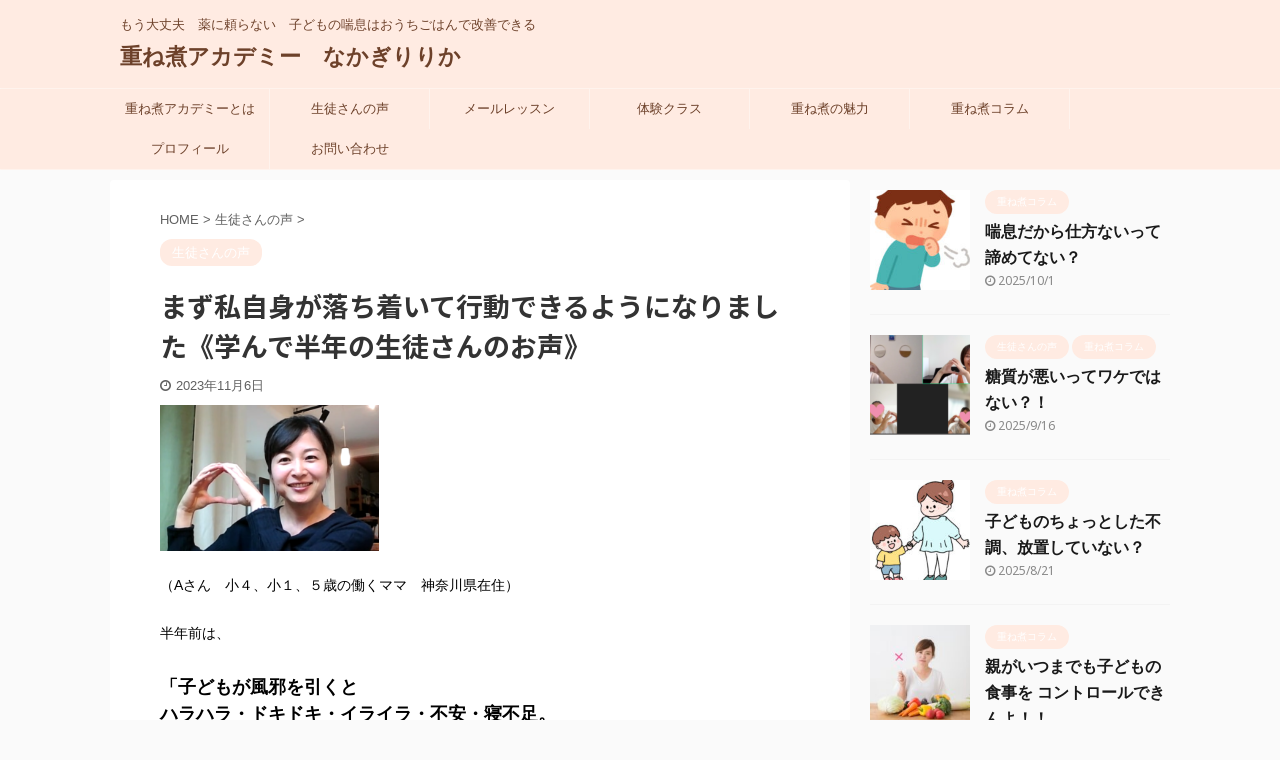

--- FILE ---
content_type: text/html; charset=UTF-8
request_url: https://rika-nakagiri.kasaneni-lab.com/student-voice2/
body_size: 17814
content:

<!DOCTYPE html>
<!--[if lt IE 7]>
<html class="ie6" dir="ltr" lang="ja"
	prefix="og: https://ogp.me/ns#" > <![endif]-->
<!--[if IE 7]>
<html class="i7" dir="ltr" lang="ja"
	prefix="og: https://ogp.me/ns#" > <![endif]-->
<!--[if IE 8]>
<html class="ie" dir="ltr" lang="ja"
	prefix="og: https://ogp.me/ns#" > <![endif]-->
<!--[if gt IE 8]><!-->
<html dir="ltr" lang="ja"
	prefix="og: https://ogp.me/ns#"  class="s-navi-search-overlay ">
	<!--<![endif]-->
	<head prefix="og: http://ogp.me/ns# fb: http://ogp.me/ns/fb# article: http://ogp.me/ns/article#">
		<meta charset="UTF-8" >
		<meta name="viewport" content="width=device-width,initial-scale=1.0,user-scalable=no,viewport-fit=cover">
		<meta name="format-detection" content="telephone=no" >

		
		<link rel="alternate" type="application/rss+xml" title="重ね煮アカデミー　なかぎりりか RSS Feed" href="https://rika-nakagiri.kasaneni-lab.com/feed/" />
		<link rel="pingback" href="https://rika-nakagiri.kasaneni-lab.com/xmlrpc.php" >
		<!--[if lt IE 9]>
		<script src="https://rika-nakagiri.kasaneni-lab.com/wp-content/themes/affinger5/js/html5shiv.js"></script>
		<![endif]-->
				
		<!-- All in One SEO 4.2.4 - aioseo.com -->
		<meta name="description" content="（Aさん 小４、小１、５歳の働くママ 神奈川県在住） 半年前は、 「子どもが風邪を引くと ハラハラ・ドキドキ・" />
		<meta name="robots" content="max-image-preview:large" />
		<link rel="canonical" href="https://rika-nakagiri.kasaneni-lab.com/student-voice2/" />
		<meta name="generator" content="All in One SEO (AIOSEO) 4.2.4 " />

		<!-- Global site tag (gtag.js) - Google Analytics -->
<script async src="https://www.googletagmanager.com/gtag/js?id=UA-238075075-1"></script>
<script>
  window.dataLayer = window.dataLayer || [];
  function gtag(){dataLayer.push(arguments);}
  gtag('js', new Date());

  gtag('config', 'UA-238075075-1');
</script>
		<meta property="og:locale" content="ja_JP" />
		<meta property="og:site_name" content="重ね煮アカデミー　なかぎりりか - もう大丈夫　薬に頼らない　子どもの喘息はおうちごはんで改善できる" />
		<meta property="og:type" content="article" />
		<meta property="og:title" content="まず私自身が落ち着いて行動できるようになりました《学んで半年の生徒さんのお声》 - 重ね煮アカデミー なかぎりりか" />
		<meta property="og:description" content="（Aさん 小４、小１、５歳の働くママ 神奈川県在住） 半年前は、 「子どもが風邪を引くと ハラハラ・ドキドキ・" />
		<meta property="og:url" content="https://rika-nakagiri.kasaneni-lab.com/student-voice2/" />
		<meta property="article:published_time" content="2023-11-06T05:14:06+00:00" />
		<meta property="article:modified_time" content="2023-11-06T05:19:29+00:00" />
		<meta name="twitter:card" content="summary_large_image" />
		<meta name="twitter:title" content="まず私自身が落ち着いて行動できるようになりました《学んで半年の生徒さんのお声》 - 重ね煮アカデミー なかぎりりか" />
		<meta name="twitter:description" content="（Aさん 小４、小１、５歳の働くママ 神奈川県在住） 半年前は、 「子どもが風邪を引くと ハラハラ・ドキドキ・" />
		<script type="application/ld+json" class="aioseo-schema">
			{"@context":"https:\/\/schema.org","@graph":[{"@type":"WebSite","@id":"https:\/\/rika-nakagiri.kasaneni-lab.com\/#website","url":"https:\/\/rika-nakagiri.kasaneni-lab.com\/","name":"\u91cd\u306d\u716e\u30a2\u30ab\u30c7\u30df\u30fc\u3000\u306a\u304b\u304e\u308a\u308a\u304b","description":"\u3082\u3046\u5927\u4e08\u592b\u3000\u85ac\u306b\u983c\u3089\u306a\u3044\u3000\u5b50\u3069\u3082\u306e\u5598\u606f\u306f\u304a\u3046\u3061\u3054\u306f\u3093\u3067\u6539\u5584\u3067\u304d\u308b","inLanguage":"ja","publisher":{"@id":"https:\/\/rika-nakagiri.kasaneni-lab.com\/#organization"}},{"@type":"Organization","@id":"https:\/\/rika-nakagiri.kasaneni-lab.com\/#organization","name":"\u91cd\u306d\u716e\u30a2\u30ab\u30c7\u30df\u30fc\u3000\u306a\u304b\u304e\u308a\u308a\u304b","url":"https:\/\/rika-nakagiri.kasaneni-lab.com\/"},{"@type":"BreadcrumbList","@id":"https:\/\/rika-nakagiri.kasaneni-lab.com\/student-voice2\/#breadcrumblist","itemListElement":[{"@type":"ListItem","@id":"https:\/\/rika-nakagiri.kasaneni-lab.com\/#listItem","position":1,"item":{"@type":"WebPage","@id":"https:\/\/rika-nakagiri.kasaneni-lab.com\/","name":"\u30db\u30fc\u30e0","description":"\u3082\u3046\u5927\u4e08\u592b \u85ac\u306b\u983c\u3089\u306a\u3044 \u5b50\u3069\u3082\u306e\u5598\u606f\u306f\u304a\u3046\u3061\u3054\u306f\u3093\u3067\u6539\u5584\u3067\u304d\u308b","url":"https:\/\/rika-nakagiri.kasaneni-lab.com\/"},"nextItem":"https:\/\/rika-nakagiri.kasaneni-lab.com\/student-voice2\/#listItem"},{"@type":"ListItem","@id":"https:\/\/rika-nakagiri.kasaneni-lab.com\/student-voice2\/#listItem","position":2,"item":{"@type":"WebPage","@id":"https:\/\/rika-nakagiri.kasaneni-lab.com\/student-voice2\/","name":"\u307e\u305a\u79c1\u81ea\u8eab\u304c\u843d\u3061\u7740\u3044\u3066\u884c\u52d5\u3067\u304d\u308b\u3088\u3046\u306b\u306a\u308a\u307e\u3057\u305f\u300a\u5b66\u3093\u3067\u534a\u5e74\u306e\u751f\u5f92\u3055\u3093\u306e\u304a\u58f0\u300b","description":"\uff08A\u3055\u3093 \u5c0f\uff14\u3001\u5c0f\uff11\u3001\uff15\u6b73\u306e\u50cd\u304f\u30de\u30de \u795e\u5948\u5ddd\u770c\u5728\u4f4f\uff09 \u534a\u5e74\u524d\u306f\u3001 \u300c\u5b50\u3069\u3082\u304c\u98a8\u90aa\u3092\u5f15\u304f\u3068 \u30cf\u30e9\u30cf\u30e9\u30fb\u30c9\u30ad\u30c9\u30ad\u30fb","url":"https:\/\/rika-nakagiri.kasaneni-lab.com\/student-voice2\/"},"previousItem":"https:\/\/rika-nakagiri.kasaneni-lab.com\/#listItem"}]},{"@type":"Person","@id":"https:\/\/rika-nakagiri.kasaneni-lab.com\/author\/rikanakagiri\/#author","url":"https:\/\/rika-nakagiri.kasaneni-lab.com\/author\/rikanakagiri\/","name":"rikanakagiri","image":{"@type":"ImageObject","@id":"https:\/\/rika-nakagiri.kasaneni-lab.com\/student-voice2\/#authorImage","url":"https:\/\/secure.gravatar.com\/avatar\/18bebe1970c498592886538bcf917d39?s=96&d=mm&r=g","width":96,"height":96,"caption":"rikanakagiri"}},{"@type":"WebPage","@id":"https:\/\/rika-nakagiri.kasaneni-lab.com\/student-voice2\/#webpage","url":"https:\/\/rika-nakagiri.kasaneni-lab.com\/student-voice2\/","name":"\u307e\u305a\u79c1\u81ea\u8eab\u304c\u843d\u3061\u7740\u3044\u3066\u884c\u52d5\u3067\u304d\u308b\u3088\u3046\u306b\u306a\u308a\u307e\u3057\u305f\u300a\u5b66\u3093\u3067\u534a\u5e74\u306e\u751f\u5f92\u3055\u3093\u306e\u304a\u58f0\u300b - \u91cd\u306d\u716e\u30a2\u30ab\u30c7\u30df\u30fc \u306a\u304b\u304e\u308a\u308a\u304b","description":"\uff08A\u3055\u3093 \u5c0f\uff14\u3001\u5c0f\uff11\u3001\uff15\u6b73\u306e\u50cd\u304f\u30de\u30de \u795e\u5948\u5ddd\u770c\u5728\u4f4f\uff09 \u534a\u5e74\u524d\u306f\u3001 \u300c\u5b50\u3069\u3082\u304c\u98a8\u90aa\u3092\u5f15\u304f\u3068 \u30cf\u30e9\u30cf\u30e9\u30fb\u30c9\u30ad\u30c9\u30ad\u30fb","inLanguage":"ja","isPartOf":{"@id":"https:\/\/rika-nakagiri.kasaneni-lab.com\/#website"},"breadcrumb":{"@id":"https:\/\/rika-nakagiri.kasaneni-lab.com\/student-voice2\/#breadcrumblist"},"author":"https:\/\/rika-nakagiri.kasaneni-lab.com\/author\/rikanakagiri\/#author","creator":"https:\/\/rika-nakagiri.kasaneni-lab.com\/author\/rikanakagiri\/#author","image":{"@type":"ImageObject","@id":"https:\/\/rika-nakagiri.kasaneni-lab.com\/#mainImage","url":"https:\/\/rika-nakagiri.kasaneni-lab.com\/wp-content\/uploads\/2023\/04\/\u30b9\u30af\u30ea\u30fc\u30f3\u30b7\u30e7\u30c3\u30c8-2023-04-26-1210312.png","width":786,"height":523},"primaryImageOfPage":{"@id":"https:\/\/rika-nakagiri.kasaneni-lab.com\/student-voice2\/#mainImage"},"datePublished":"2023-11-06T05:14:06+09:00","dateModified":"2023-11-06T05:19:29+09:00"},{"@type":"BlogPosting","@id":"https:\/\/rika-nakagiri.kasaneni-lab.com\/student-voice2\/#blogposting","name":"\u307e\u305a\u79c1\u81ea\u8eab\u304c\u843d\u3061\u7740\u3044\u3066\u884c\u52d5\u3067\u304d\u308b\u3088\u3046\u306b\u306a\u308a\u307e\u3057\u305f\u300a\u5b66\u3093\u3067\u534a\u5e74\u306e\u751f\u5f92\u3055\u3093\u306e\u304a\u58f0\u300b - \u91cd\u306d\u716e\u30a2\u30ab\u30c7\u30df\u30fc \u306a\u304b\u304e\u308a\u308a\u304b","description":"\uff08A\u3055\u3093 \u5c0f\uff14\u3001\u5c0f\uff11\u3001\uff15\u6b73\u306e\u50cd\u304f\u30de\u30de \u795e\u5948\u5ddd\u770c\u5728\u4f4f\uff09 \u534a\u5e74\u524d\u306f\u3001 \u300c\u5b50\u3069\u3082\u304c\u98a8\u90aa\u3092\u5f15\u304f\u3068 \u30cf\u30e9\u30cf\u30e9\u30fb\u30c9\u30ad\u30c9\u30ad\u30fb","inLanguage":"ja","headline":"\u307e\u305a\u79c1\u81ea\u8eab\u304c\u843d\u3061\u7740\u3044\u3066\u884c\u52d5\u3067\u304d\u308b\u3088\u3046\u306b\u306a\u308a\u307e\u3057\u305f\u300a\u5b66\u3093\u3067\u534a\u5e74\u306e\u751f\u5f92\u3055\u3093\u306e\u304a\u58f0\u300b","author":{"@id":"https:\/\/rika-nakagiri.kasaneni-lab.com\/author\/rikanakagiri\/#author"},"publisher":{"@id":"https:\/\/rika-nakagiri.kasaneni-lab.com\/#organization"},"datePublished":"2023-11-06T05:14:06+09:00","dateModified":"2023-11-06T05:19:29+09:00","articleSection":"\u751f\u5f92\u3055\u3093\u306e\u58f0","mainEntityOfPage":{"@id":"https:\/\/rika-nakagiri.kasaneni-lab.com\/student-voice2\/#webpage"},"isPartOf":{"@id":"https:\/\/rika-nakagiri.kasaneni-lab.com\/student-voice2\/#webpage"},"image":{"@type":"ImageObject","@id":"https:\/\/rika-nakagiri.kasaneni-lab.com\/#articleImage","url":"https:\/\/rika-nakagiri.kasaneni-lab.com\/wp-content\/uploads\/2023\/04\/\u30b9\u30af\u30ea\u30fc\u30f3\u30b7\u30e7\u30c3\u30c8-2023-04-26-1210312.png","width":786,"height":523}}]}
		</script>
		<!-- All in One SEO -->

<title>まず私自身が落ち着いて行動できるようになりました《学んで半年の生徒さんのお声》 - 重ね煮アカデミー なかぎりりか</title>
<link rel='dns-prefetch' href='//ajax.googleapis.com' />
<link rel='dns-prefetch' href='//s.w.org' />
		<!-- This site uses the Google Analytics by MonsterInsights plugin v8.10.0 - Using Analytics tracking - https://www.monsterinsights.com/ -->
							<script
				src="//www.googletagmanager.com/gtag/js?id=G-4RHE72905B"  data-cfasync="false" data-wpfc-render="false" type="text/javascript" async></script>
			<script data-cfasync="false" data-wpfc-render="false" type="text/javascript">
				var mi_version = '8.10.0';
				var mi_track_user = true;
				var mi_no_track_reason = '';
				
								var disableStrs = [
										'ga-disable-G-4RHE72905B',
														];

				/* Function to detect opted out users */
				function __gtagTrackerIsOptedOut() {
					for (var index = 0; index < disableStrs.length; index++) {
						if (document.cookie.indexOf(disableStrs[index] + '=true') > -1) {
							return true;
						}
					}

					return false;
				}

				/* Disable tracking if the opt-out cookie exists. */
				if (__gtagTrackerIsOptedOut()) {
					for (var index = 0; index < disableStrs.length; index++) {
						window[disableStrs[index]] = true;
					}
				}

				/* Opt-out function */
				function __gtagTrackerOptout() {
					for (var index = 0; index < disableStrs.length; index++) {
						document.cookie = disableStrs[index] + '=true; expires=Thu, 31 Dec 2099 23:59:59 UTC; path=/';
						window[disableStrs[index]] = true;
					}
				}

				if ('undefined' === typeof gaOptout) {
					function gaOptout() {
						__gtagTrackerOptout();
					}
				}
								window.dataLayer = window.dataLayer || [];

				window.MonsterInsightsDualTracker = {
					helpers: {},
					trackers: {},
				};
				if (mi_track_user) {
					function __gtagDataLayer() {
						dataLayer.push(arguments);
					}

					function __gtagTracker(type, name, parameters) {
						if (!parameters) {
							parameters = {};
						}

						if (parameters.send_to) {
							__gtagDataLayer.apply(null, arguments);
							return;
						}

						if (type === 'event') {
														parameters.send_to = monsterinsights_frontend.v4_id;
							var hookName = name;
							if (typeof parameters['event_category'] !== 'undefined') {
								hookName = parameters['event_category'] + ':' + name;
							}

							if (typeof MonsterInsightsDualTracker.trackers[hookName] !== 'undefined') {
								MonsterInsightsDualTracker.trackers[hookName](parameters);
							} else {
								__gtagDataLayer('event', name, parameters);
							}
							
													} else {
							__gtagDataLayer.apply(null, arguments);
						}
					}

					__gtagTracker('js', new Date());
					__gtagTracker('set', {
						'developer_id.dZGIzZG': true,
											});
										__gtagTracker('config', 'G-4RHE72905B', {"forceSSL":"true","link_attribution":"true"} );
															window.gtag = __gtagTracker;										(function () {
						/* https://developers.google.com/analytics/devguides/collection/analyticsjs/ */
						/* ga and __gaTracker compatibility shim. */
						var noopfn = function () {
							return null;
						};
						var newtracker = function () {
							return new Tracker();
						};
						var Tracker = function () {
							return null;
						};
						var p = Tracker.prototype;
						p.get = noopfn;
						p.set = noopfn;
						p.send = function () {
							var args = Array.prototype.slice.call(arguments);
							args.unshift('send');
							__gaTracker.apply(null, args);
						};
						var __gaTracker = function () {
							var len = arguments.length;
							if (len === 0) {
								return;
							}
							var f = arguments[len - 1];
							if (typeof f !== 'object' || f === null || typeof f.hitCallback !== 'function') {
								if ('send' === arguments[0]) {
									var hitConverted, hitObject = false, action;
									if ('event' === arguments[1]) {
										if ('undefined' !== typeof arguments[3]) {
											hitObject = {
												'eventAction': arguments[3],
												'eventCategory': arguments[2],
												'eventLabel': arguments[4],
												'value': arguments[5] ? arguments[5] : 1,
											}
										}
									}
									if ('pageview' === arguments[1]) {
										if ('undefined' !== typeof arguments[2]) {
											hitObject = {
												'eventAction': 'page_view',
												'page_path': arguments[2],
											}
										}
									}
									if (typeof arguments[2] === 'object') {
										hitObject = arguments[2];
									}
									if (typeof arguments[5] === 'object') {
										Object.assign(hitObject, arguments[5]);
									}
									if ('undefined' !== typeof arguments[1].hitType) {
										hitObject = arguments[1];
										if ('pageview' === hitObject.hitType) {
											hitObject.eventAction = 'page_view';
										}
									}
									if (hitObject) {
										action = 'timing' === arguments[1].hitType ? 'timing_complete' : hitObject.eventAction;
										hitConverted = mapArgs(hitObject);
										__gtagTracker('event', action, hitConverted);
									}
								}
								return;
							}

							function mapArgs(args) {
								var arg, hit = {};
								var gaMap = {
									'eventCategory': 'event_category',
									'eventAction': 'event_action',
									'eventLabel': 'event_label',
									'eventValue': 'event_value',
									'nonInteraction': 'non_interaction',
									'timingCategory': 'event_category',
									'timingVar': 'name',
									'timingValue': 'value',
									'timingLabel': 'event_label',
									'page': 'page_path',
									'location': 'page_location',
									'title': 'page_title',
								};
								for (arg in args) {
																		if (!(!args.hasOwnProperty(arg) || !gaMap.hasOwnProperty(arg))) {
										hit[gaMap[arg]] = args[arg];
									} else {
										hit[arg] = args[arg];
									}
								}
								return hit;
							}

							try {
								f.hitCallback();
							} catch (ex) {
							}
						};
						__gaTracker.create = newtracker;
						__gaTracker.getByName = newtracker;
						__gaTracker.getAll = function () {
							return [];
						};
						__gaTracker.remove = noopfn;
						__gaTracker.loaded = true;
						window['__gaTracker'] = __gaTracker;
					})();
									} else {
										console.log("");
					(function () {
						function __gtagTracker() {
							return null;
						}

						window['__gtagTracker'] = __gtagTracker;
						window['gtag'] = __gtagTracker;
					})();
									}
			</script>
				<!-- / Google Analytics by MonsterInsights -->
		<script type="text/javascript">
window._wpemojiSettings = {"baseUrl":"https:\/\/s.w.org\/images\/core\/emoji\/13.1.0\/72x72\/","ext":".png","svgUrl":"https:\/\/s.w.org\/images\/core\/emoji\/13.1.0\/svg\/","svgExt":".svg","source":{"concatemoji":"https:\/\/rika-nakagiri.kasaneni-lab.com\/wp-includes\/js\/wp-emoji-release.min.js?ver=5.9.3"}};
/*! This file is auto-generated */
!function(e,a,t){var n,r,o,i=a.createElement("canvas"),p=i.getContext&&i.getContext("2d");function s(e,t){var a=String.fromCharCode;p.clearRect(0,0,i.width,i.height),p.fillText(a.apply(this,e),0,0);e=i.toDataURL();return p.clearRect(0,0,i.width,i.height),p.fillText(a.apply(this,t),0,0),e===i.toDataURL()}function c(e){var t=a.createElement("script");t.src=e,t.defer=t.type="text/javascript",a.getElementsByTagName("head")[0].appendChild(t)}for(o=Array("flag","emoji"),t.supports={everything:!0,everythingExceptFlag:!0},r=0;r<o.length;r++)t.supports[o[r]]=function(e){if(!p||!p.fillText)return!1;switch(p.textBaseline="top",p.font="600 32px Arial",e){case"flag":return s([127987,65039,8205,9895,65039],[127987,65039,8203,9895,65039])?!1:!s([55356,56826,55356,56819],[55356,56826,8203,55356,56819])&&!s([55356,57332,56128,56423,56128,56418,56128,56421,56128,56430,56128,56423,56128,56447],[55356,57332,8203,56128,56423,8203,56128,56418,8203,56128,56421,8203,56128,56430,8203,56128,56423,8203,56128,56447]);case"emoji":return!s([10084,65039,8205,55357,56613],[10084,65039,8203,55357,56613])}return!1}(o[r]),t.supports.everything=t.supports.everything&&t.supports[o[r]],"flag"!==o[r]&&(t.supports.everythingExceptFlag=t.supports.everythingExceptFlag&&t.supports[o[r]]);t.supports.everythingExceptFlag=t.supports.everythingExceptFlag&&!t.supports.flag,t.DOMReady=!1,t.readyCallback=function(){t.DOMReady=!0},t.supports.everything||(n=function(){t.readyCallback()},a.addEventListener?(a.addEventListener("DOMContentLoaded",n,!1),e.addEventListener("load",n,!1)):(e.attachEvent("onload",n),a.attachEvent("onreadystatechange",function(){"complete"===a.readyState&&t.readyCallback()})),(n=t.source||{}).concatemoji?c(n.concatemoji):n.wpemoji&&n.twemoji&&(c(n.twemoji),c(n.wpemoji)))}(window,document,window._wpemojiSettings);
</script>
<style type="text/css">
img.wp-smiley,
img.emoji {
	display: inline !important;
	border: none !important;
	box-shadow: none !important;
	height: 1em !important;
	width: 1em !important;
	margin: 0 0.07em !important;
	vertical-align: -0.1em !important;
	background: none !important;
	padding: 0 !important;
}
</style>
	<link rel='stylesheet' id='wp-block-library-css'  href='https://rika-nakagiri.kasaneni-lab.com/wp-includes/css/dist/block-library/style.min.css?ver=5.9.3' type='text/css' media='all' />
<style id='global-styles-inline-css' type='text/css'>
body{--wp--preset--color--black: #000000;--wp--preset--color--cyan-bluish-gray: #abb8c3;--wp--preset--color--white: #ffffff;--wp--preset--color--pale-pink: #f78da7;--wp--preset--color--vivid-red: #cf2e2e;--wp--preset--color--luminous-vivid-orange: #ff6900;--wp--preset--color--luminous-vivid-amber: #fcb900;--wp--preset--color--light-green-cyan: #7bdcb5;--wp--preset--color--vivid-green-cyan: #00d084;--wp--preset--color--pale-cyan-blue: #8ed1fc;--wp--preset--color--vivid-cyan-blue: #0693e3;--wp--preset--color--vivid-purple: #9b51e0;--wp--preset--color--soft-red: #e6514c;--wp--preset--color--light-grayish-red: #fdebee;--wp--preset--color--vivid-yellow: #ffc107;--wp--preset--color--very-pale-yellow: #fffde7;--wp--preset--color--very-light-gray: #fafafa;--wp--preset--color--very-dark-gray: #313131;--wp--preset--color--original-color-a: #43a047;--wp--preset--color--original-color-b: #795548;--wp--preset--color--original-color-c: #ec407a;--wp--preset--color--original-color-d: #9e9d24;--wp--preset--gradient--vivid-cyan-blue-to-vivid-purple: linear-gradient(135deg,rgba(6,147,227,1) 0%,rgb(155,81,224) 100%);--wp--preset--gradient--light-green-cyan-to-vivid-green-cyan: linear-gradient(135deg,rgb(122,220,180) 0%,rgb(0,208,130) 100%);--wp--preset--gradient--luminous-vivid-amber-to-luminous-vivid-orange: linear-gradient(135deg,rgba(252,185,0,1) 0%,rgba(255,105,0,1) 100%);--wp--preset--gradient--luminous-vivid-orange-to-vivid-red: linear-gradient(135deg,rgba(255,105,0,1) 0%,rgb(207,46,46) 100%);--wp--preset--gradient--very-light-gray-to-cyan-bluish-gray: linear-gradient(135deg,rgb(238,238,238) 0%,rgb(169,184,195) 100%);--wp--preset--gradient--cool-to-warm-spectrum: linear-gradient(135deg,rgb(74,234,220) 0%,rgb(151,120,209) 20%,rgb(207,42,186) 40%,rgb(238,44,130) 60%,rgb(251,105,98) 80%,rgb(254,248,76) 100%);--wp--preset--gradient--blush-light-purple: linear-gradient(135deg,rgb(255,206,236) 0%,rgb(152,150,240) 100%);--wp--preset--gradient--blush-bordeaux: linear-gradient(135deg,rgb(254,205,165) 0%,rgb(254,45,45) 50%,rgb(107,0,62) 100%);--wp--preset--gradient--luminous-dusk: linear-gradient(135deg,rgb(255,203,112) 0%,rgb(199,81,192) 50%,rgb(65,88,208) 100%);--wp--preset--gradient--pale-ocean: linear-gradient(135deg,rgb(255,245,203) 0%,rgb(182,227,212) 50%,rgb(51,167,181) 100%);--wp--preset--gradient--electric-grass: linear-gradient(135deg,rgb(202,248,128) 0%,rgb(113,206,126) 100%);--wp--preset--gradient--midnight: linear-gradient(135deg,rgb(2,3,129) 0%,rgb(40,116,252) 100%);--wp--preset--duotone--dark-grayscale: url('#wp-duotone-dark-grayscale');--wp--preset--duotone--grayscale: url('#wp-duotone-grayscale');--wp--preset--duotone--purple-yellow: url('#wp-duotone-purple-yellow');--wp--preset--duotone--blue-red: url('#wp-duotone-blue-red');--wp--preset--duotone--midnight: url('#wp-duotone-midnight');--wp--preset--duotone--magenta-yellow: url('#wp-duotone-magenta-yellow');--wp--preset--duotone--purple-green: url('#wp-duotone-purple-green');--wp--preset--duotone--blue-orange: url('#wp-duotone-blue-orange');--wp--preset--font-size--small: 13px;--wp--preset--font-size--medium: 20px;--wp--preset--font-size--large: 36px;--wp--preset--font-size--x-large: 42px;}.has-black-color{color: var(--wp--preset--color--black) !important;}.has-cyan-bluish-gray-color{color: var(--wp--preset--color--cyan-bluish-gray) !important;}.has-white-color{color: var(--wp--preset--color--white) !important;}.has-pale-pink-color{color: var(--wp--preset--color--pale-pink) !important;}.has-vivid-red-color{color: var(--wp--preset--color--vivid-red) !important;}.has-luminous-vivid-orange-color{color: var(--wp--preset--color--luminous-vivid-orange) !important;}.has-luminous-vivid-amber-color{color: var(--wp--preset--color--luminous-vivid-amber) !important;}.has-light-green-cyan-color{color: var(--wp--preset--color--light-green-cyan) !important;}.has-vivid-green-cyan-color{color: var(--wp--preset--color--vivid-green-cyan) !important;}.has-pale-cyan-blue-color{color: var(--wp--preset--color--pale-cyan-blue) !important;}.has-vivid-cyan-blue-color{color: var(--wp--preset--color--vivid-cyan-blue) !important;}.has-vivid-purple-color{color: var(--wp--preset--color--vivid-purple) !important;}.has-black-background-color{background-color: var(--wp--preset--color--black) !important;}.has-cyan-bluish-gray-background-color{background-color: var(--wp--preset--color--cyan-bluish-gray) !important;}.has-white-background-color{background-color: var(--wp--preset--color--white) !important;}.has-pale-pink-background-color{background-color: var(--wp--preset--color--pale-pink) !important;}.has-vivid-red-background-color{background-color: var(--wp--preset--color--vivid-red) !important;}.has-luminous-vivid-orange-background-color{background-color: var(--wp--preset--color--luminous-vivid-orange) !important;}.has-luminous-vivid-amber-background-color{background-color: var(--wp--preset--color--luminous-vivid-amber) !important;}.has-light-green-cyan-background-color{background-color: var(--wp--preset--color--light-green-cyan) !important;}.has-vivid-green-cyan-background-color{background-color: var(--wp--preset--color--vivid-green-cyan) !important;}.has-pale-cyan-blue-background-color{background-color: var(--wp--preset--color--pale-cyan-blue) !important;}.has-vivid-cyan-blue-background-color{background-color: var(--wp--preset--color--vivid-cyan-blue) !important;}.has-vivid-purple-background-color{background-color: var(--wp--preset--color--vivid-purple) !important;}.has-black-border-color{border-color: var(--wp--preset--color--black) !important;}.has-cyan-bluish-gray-border-color{border-color: var(--wp--preset--color--cyan-bluish-gray) !important;}.has-white-border-color{border-color: var(--wp--preset--color--white) !important;}.has-pale-pink-border-color{border-color: var(--wp--preset--color--pale-pink) !important;}.has-vivid-red-border-color{border-color: var(--wp--preset--color--vivid-red) !important;}.has-luminous-vivid-orange-border-color{border-color: var(--wp--preset--color--luminous-vivid-orange) !important;}.has-luminous-vivid-amber-border-color{border-color: var(--wp--preset--color--luminous-vivid-amber) !important;}.has-light-green-cyan-border-color{border-color: var(--wp--preset--color--light-green-cyan) !important;}.has-vivid-green-cyan-border-color{border-color: var(--wp--preset--color--vivid-green-cyan) !important;}.has-pale-cyan-blue-border-color{border-color: var(--wp--preset--color--pale-cyan-blue) !important;}.has-vivid-cyan-blue-border-color{border-color: var(--wp--preset--color--vivid-cyan-blue) !important;}.has-vivid-purple-border-color{border-color: var(--wp--preset--color--vivid-purple) !important;}.has-vivid-cyan-blue-to-vivid-purple-gradient-background{background: var(--wp--preset--gradient--vivid-cyan-blue-to-vivid-purple) !important;}.has-light-green-cyan-to-vivid-green-cyan-gradient-background{background: var(--wp--preset--gradient--light-green-cyan-to-vivid-green-cyan) !important;}.has-luminous-vivid-amber-to-luminous-vivid-orange-gradient-background{background: var(--wp--preset--gradient--luminous-vivid-amber-to-luminous-vivid-orange) !important;}.has-luminous-vivid-orange-to-vivid-red-gradient-background{background: var(--wp--preset--gradient--luminous-vivid-orange-to-vivid-red) !important;}.has-very-light-gray-to-cyan-bluish-gray-gradient-background{background: var(--wp--preset--gradient--very-light-gray-to-cyan-bluish-gray) !important;}.has-cool-to-warm-spectrum-gradient-background{background: var(--wp--preset--gradient--cool-to-warm-spectrum) !important;}.has-blush-light-purple-gradient-background{background: var(--wp--preset--gradient--blush-light-purple) !important;}.has-blush-bordeaux-gradient-background{background: var(--wp--preset--gradient--blush-bordeaux) !important;}.has-luminous-dusk-gradient-background{background: var(--wp--preset--gradient--luminous-dusk) !important;}.has-pale-ocean-gradient-background{background: var(--wp--preset--gradient--pale-ocean) !important;}.has-electric-grass-gradient-background{background: var(--wp--preset--gradient--electric-grass) !important;}.has-midnight-gradient-background{background: var(--wp--preset--gradient--midnight) !important;}.has-small-font-size{font-size: var(--wp--preset--font-size--small) !important;}.has-medium-font-size{font-size: var(--wp--preset--font-size--medium) !important;}.has-large-font-size{font-size: var(--wp--preset--font-size--large) !important;}.has-x-large-font-size{font-size: var(--wp--preset--font-size--x-large) !important;}
</style>
<link rel='stylesheet' id='contact-form-7-css'  href='https://rika-nakagiri.kasaneni-lab.com/wp-content/plugins/contact-form-7/includes/css/styles.css?ver=5.5.6' type='text/css' media='all' />
<link rel='stylesheet' id='normalize-css'  href='https://rika-nakagiri.kasaneni-lab.com/wp-content/themes/affinger5/css/normalize.css?ver=1.5.9' type='text/css' media='all' />
<link rel='stylesheet' id='font-awesome-css'  href='https://rika-nakagiri.kasaneni-lab.com/wp-content/themes/affinger5/css/fontawesome/css/font-awesome.min.css?ver=4.7.0' type='text/css' media='all' />
<link rel='stylesheet' id='font-awesome-animation-css'  href='https://rika-nakagiri.kasaneni-lab.com/wp-content/themes/affinger5/css/fontawesome/css/font-awesome-animation.min.css?ver=5.9.3' type='text/css' media='all' />
<link rel='stylesheet' id='st_svg-css'  href='https://rika-nakagiri.kasaneni-lab.com/wp-content/themes/affinger5/st_svg/style.css?ver=5.9.3' type='text/css' media='all' />
<link rel='stylesheet' id='slick-css'  href='https://rika-nakagiri.kasaneni-lab.com/wp-content/themes/affinger5/vendor/slick/slick.css?ver=1.8.0' type='text/css' media='all' />
<link rel='stylesheet' id='slick-theme-css'  href='https://rika-nakagiri.kasaneni-lab.com/wp-content/themes/affinger5/vendor/slick/slick-theme.css?ver=1.8.0' type='text/css' media='all' />
<link rel='stylesheet' id='fonts-googleapis-notosansjp-css'  href='//fonts.googleapis.com/css?family=Noto+Sans+JP%3A400%2C700&#038;display=swap&#038;subset=japanese&#038;ver=5.9.3' type='text/css' media='all' />
<link rel='stylesheet' id='style-css'  href='https://rika-nakagiri.kasaneni-lab.com/wp-content/themes/affinger5/style.css?ver=5.9.3' type='text/css' media='all' />
<link rel='stylesheet' id='child-style-css'  href='https://rika-nakagiri.kasaneni-lab.com/wp-content/themes/affinger5-child/style.css?ver=5.9.3' type='text/css' media='all' />
<link rel='stylesheet' id='single-css'  href='https://rika-nakagiri.kasaneni-lab.com/wp-content/themes/affinger5/st-rankcss.php' type='text/css' media='all' />
<link rel='stylesheet' id='st-themecss-css'  href='https://rika-nakagiri.kasaneni-lab.com/wp-content/themes/affinger5/st-themecss-loader.php?ver=5.9.3' type='text/css' media='all' />
<script type='text/javascript' src='https://rika-nakagiri.kasaneni-lab.com/wp-content/plugins/google-analytics-for-wordpress/assets/js/frontend-gtag.min.js?ver=8.10.0' id='monsterinsights-frontend-script-js'></script>
<script data-cfasync="false" data-wpfc-render="false" type="text/javascript" id='monsterinsights-frontend-script-js-extra'>/* <![CDATA[ */
var monsterinsights_frontend = {"js_events_tracking":"true","download_extensions":"doc,pdf,ppt,zip,xls,docx,pptx,xlsx","inbound_paths":"[{\"path\":\"\\\/go\\\/\",\"label\":\"affiliate\"},{\"path\":\"\\\/recommend\\\/\",\"label\":\"affiliate\"}]","home_url":"https:\/\/rika-nakagiri.kasaneni-lab.com","hash_tracking":"false","ua":"","v4_id":"G-4RHE72905B"};/* ]]> */
</script>
<script type='text/javascript' src='//ajax.googleapis.com/ajax/libs/jquery/1.11.3/jquery.min.js?ver=1.11.3' id='jquery-js'></script>
<link rel="https://api.w.org/" href="https://rika-nakagiri.kasaneni-lab.com/wp-json/" /><link rel="alternate" type="application/json" href="https://rika-nakagiri.kasaneni-lab.com/wp-json/wp/v2/posts/1236" /><link rel='shortlink' href='https://rika-nakagiri.kasaneni-lab.com/?p=1236' />
<link rel="alternate" type="application/json+oembed" href="https://rika-nakagiri.kasaneni-lab.com/wp-json/oembed/1.0/embed?url=https%3A%2F%2Frika-nakagiri.kasaneni-lab.com%2Fstudent-voice2%2F" />
<link rel="alternate" type="text/xml+oembed" href="https://rika-nakagiri.kasaneni-lab.com/wp-json/oembed/1.0/embed?url=https%3A%2F%2Frika-nakagiri.kasaneni-lab.com%2Fstudent-voice2%2F&#038;format=xml" />
	<link rel="preconnect" href="https://fonts.googleapis.com">
	<link rel="preconnect" href="https://fonts.gstatic.com">
	<link href='https://fonts.googleapis.com/css2?display=swap&family=Noto+Sans' rel='stylesheet'><meta name="robots" content="index, follow" />
<meta name="thumbnail" content="https://rika-nakagiri.kasaneni-lab.com/wp-content/uploads/2023/04/スクリーンショット-2023-04-26-1210312.png">
<link rel="canonical" href="https://rika-nakagiri.kasaneni-lab.com/student-voice2/" />
	<style id="egf-frontend-styles" type="text/css">
		p {font-family: 'Noto Sans', sans-serif;font-style: normal;font-weight: 400;} h1 {} h2 {} h3 {} h4 {} h5 {} h6 {} 	</style>
				<script>
		(function (i, s, o, g, r, a, m) {
			i['GoogleAnalyticsObject'] = r;
			i[r] = i[r] || function () {
					(i[r].q = i[r].q || []).push(arguments)
				}, i[r].l = 1 * new Date();
			a = s.createElement(o),
				m = s.getElementsByTagName(o)[0];
			a.async = 1;
			a.src = g;
			m.parentNode.insertBefore(a, m)
		})(window, document, 'script', '//www.google-analytics.com/analytics.js', 'ga');

		ga('create', 'UA-238075075-1', 'auto');
		ga('send', 'pageview');

	</script>
					



<script>
	jQuery(function(){
		jQuery('.st-btn-open').click(function(){
			jQuery(this).next('.st-slidebox').stop(true, true).slideToggle();
			jQuery(this).addClass('st-btn-open-click');
		});
	});
</script>

	<script>
		jQuery(function(){
		jQuery('.post h2 , .h2modoki').wrapInner('<span class="st-dash-design"></span>');
		}) 
	</script>

<script>
	jQuery(function(){
		jQuery("#toc_container:not(:has(ul ul))").addClass("only-toc");
		jQuery(".st-ac-box ul:has(.cat-item)").each(function(){
			jQuery(this).addClass("st-ac-cat");
		});
	});
</script>

<script>
	jQuery(function(){
						jQuery('.st-star').parent('.rankh4').css('padding-bottom','5px'); // スターがある場合のランキング見出し調整
	});
</script>

			</head>
	<body class="post-template-default single single-post postid-1236 single-format-standard not-front-page" >
					<div id="st-ami">
				<div id="wrapper" class="">
				<div id="wrapper-in">
					<header id="">
						<div id="headbox-bg">
							<div id="headbox">

								<nav id="s-navi" class="pcnone" data-st-nav data-st-nav-type="normal">
		<dl class="acordion is-active" data-st-nav-primary>
			<dt class="trigger">
				<p class="acordion_button"><span class="op op-menu"><i class="fa st-svg-menu"></i></span></p>

				
				
							<!-- 追加メニュー -->
							
							<!-- 追加メニュー2 -->
							
							</dt>

			<dd class="acordion_tree">
				<div class="acordion_tree_content">

					

												<div class="menu-%e3%83%a1%e3%82%a4%e3%83%b3%e3%83%a1%e3%83%8b%e3%83%a5%e3%83%bc-container"><ul id="menu-%e3%83%a1%e3%82%a4%e3%83%b3%e3%83%a1%e3%83%8b%e3%83%a5%e3%83%bc" class="menu"><li id="menu-item-37" class="menu-item menu-item-type-post_type menu-item-object-page menu-item-has-children menu-item-37"><a href="https://rika-nakagiri.kasaneni-lab.com/about/"><span class="menu-item-label">重ね煮アカデミーとは</span></a>
<ul class="sub-menu">
	<li id="menu-item-34" class="menu-item menu-item-type-post_type menu-item-object-page menu-item-34"><a href="https://rika-nakagiri.kasaneni-lab.com/yojo/"><span class="menu-item-label">養生科</span></a></li>
	<li id="menu-item-33" class="menu-item menu-item-type-post_type menu-item-object-page menu-item-33"><a href="https://rika-nakagiri.kasaneni-lab.com/kiso/"><span class="menu-item-label">基礎科</span></a></li>
</ul>
</li>
<li id="menu-item-581" class="menu-item menu-item-type-taxonomy menu-item-object-category current-post-ancestor current-menu-parent current-post-parent menu-item-581"><a href="https://rika-nakagiri.kasaneni-lab.com/category/students/"><span class="menu-item-label">生徒さんの声</span></a></li>
<li id="menu-item-1482" class="menu-item menu-item-type-post_type menu-item-object-page menu-item-1482"><a href="https://rika-nakagiri.kasaneni-lab.com/mail-lesson/"><span class="menu-item-label">メールレッスン</span></a></li>
<li id="menu-item-35" class="menu-item menu-item-type-post_type menu-item-object-page menu-item-35"><a href="https://rika-nakagiri.kasaneni-lab.com/taiken/"><span class="menu-item-label">体験クラス</span></a></li>
<li id="menu-item-36" class="menu-item menu-item-type-post_type menu-item-object-page menu-item-36"><a href="https://rika-nakagiri.kasaneni-lab.com/kasaneni-miryoku/"><span class="menu-item-label">重ね煮の魅力</span></a></li>
<li id="menu-item-499" class="menu-item menu-item-type-taxonomy menu-item-object-category menu-item-499"><a href="https://rika-nakagiri.kasaneni-lab.com/category/kasanenicolumn/"><span class="menu-item-label">重ね煮コラム</span></a></li>
<li id="menu-item-32" class="menu-item menu-item-type-post_type menu-item-object-page menu-item-32"><a href="https://rika-nakagiri.kasaneni-lab.com/profile/"><span class="menu-item-label">プロフィール</span></a></li>
<li id="menu-item-29" class="menu-item menu-item-type-post_type menu-item-object-page menu-item-29"><a href="https://rika-nakagiri.kasaneni-lab.com/contact/"><span class="menu-item-label">お問い合わせ</span></a></li>
</ul></div>						<div class="clear"></div>

					
				</div>
			</dd>

					</dl>

					</nav>

								<div id="header-l">
									
									<div id="st-text-logo">
										
            
			
				<!-- キャプション -->
				                
					              		 	 <p class="descr sitenametop">
               		     	もう大丈夫　薬に頼らない　子どもの喘息はおうちごはんで改善できる               			 </p>
					                    
				                
				<!-- ロゴ又はブログ名 -->
				              		  <p class="sitename"><a href="https://rika-nakagiri.kasaneni-lab.com/">
                  		                      		    重ね煮アカデミー　なかぎりりか                   		               		  </a></p>
            					<!-- ロゴ又はブログ名ここまで -->

			    
		
    									</div>
								</div><!-- /#header-l -->

								<div id="header-r" class="smanone">
									
								</div><!-- /#header-r -->
							</div><!-- /#headbox-bg -->
						</div><!-- /#headbox clearfix -->

						
						
						
						
											
<div id="gazou-wide">
			<div id="st-menubox">
			<div id="st-menuwide">
				<nav class="smanone clearfix"><ul id="menu-%e3%83%a1%e3%82%a4%e3%83%b3%e3%83%a1%e3%83%8b%e3%83%a5%e3%83%bc-1" class="menu"><li class="menu-item menu-item-type-post_type menu-item-object-page menu-item-has-children menu-item-37"><a href="https://rika-nakagiri.kasaneni-lab.com/about/">重ね煮アカデミーとは</a>
<ul class="sub-menu">
	<li class="menu-item menu-item-type-post_type menu-item-object-page menu-item-34"><a href="https://rika-nakagiri.kasaneni-lab.com/yojo/">養生科</a></li>
	<li class="menu-item menu-item-type-post_type menu-item-object-page menu-item-33"><a href="https://rika-nakagiri.kasaneni-lab.com/kiso/">基礎科</a></li>
</ul>
</li>
<li class="menu-item menu-item-type-taxonomy menu-item-object-category current-post-ancestor current-menu-parent current-post-parent menu-item-581"><a href="https://rika-nakagiri.kasaneni-lab.com/category/students/">生徒さんの声</a></li>
<li class="menu-item menu-item-type-post_type menu-item-object-page menu-item-1482"><a href="https://rika-nakagiri.kasaneni-lab.com/mail-lesson/">メールレッスン</a></li>
<li class="menu-item menu-item-type-post_type menu-item-object-page menu-item-35"><a href="https://rika-nakagiri.kasaneni-lab.com/taiken/">体験クラス</a></li>
<li class="menu-item menu-item-type-post_type menu-item-object-page menu-item-36"><a href="https://rika-nakagiri.kasaneni-lab.com/kasaneni-miryoku/">重ね煮の魅力</a></li>
<li class="menu-item menu-item-type-taxonomy menu-item-object-category menu-item-499"><a href="https://rika-nakagiri.kasaneni-lab.com/category/kasanenicolumn/">重ね煮コラム</a></li>
<li class="menu-item menu-item-type-post_type menu-item-object-page menu-item-32"><a href="https://rika-nakagiri.kasaneni-lab.com/profile/">プロフィール</a></li>
<li class="menu-item menu-item-type-post_type menu-item-object-page menu-item-29"><a href="https://rika-nakagiri.kasaneni-lab.com/contact/">お問い合わせ</a></li>
</ul></nav>			</div>
		</div>
				</div>
					
					
					</header>

					

					<div id="content-w">

					
					
					
	
			<div id="st-header-post-under-box" class="st-header-post-no-data "
		     style="">
			<div class="st-dark-cover">
							</div>
		</div>
	

<div id="content" class="clearfix">
	<div id="contentInner">
		<main>
			<article>
				<div id="post-1236" class="st-post post-1236 post type-post status-publish format-standard has-post-thumbnail hentry category-students">

					
																
					
					<!--ぱんくず -->
											<div
							id="breadcrumb">
							<ol itemscope itemtype="http://schema.org/BreadcrumbList">
								<li itemprop="itemListElement" itemscope itemtype="http://schema.org/ListItem">
									<a href="https://rika-nakagiri.kasaneni-lab.com" itemprop="item">
										<span itemprop="name">HOME</span>
									</a>
									&gt;
									<meta itemprop="position" content="1"/>
								</li>

								
																	<li itemprop="itemListElement" itemscope itemtype="http://schema.org/ListItem">
										<a href="https://rika-nakagiri.kasaneni-lab.com/category/students/" itemprop="item">
											<span
												itemprop="name">生徒さんの声</span>
										</a>
										&gt;
										<meta itemprop="position" content="2"/>
									</li>
																								</ol>

													</div>
										<!--/ ぱんくず -->

					<!--ループ開始 -->
										
																									<p class="st-catgroup">
								<a href="https://rika-nakagiri.kasaneni-lab.com/category/students/" title="View all posts in 生徒さんの声" rel="category tag"><span class="catname st-catid3">生徒さんの声</span></a>							</p>
						
						<h1 class="entry-title">まず私自身が落ち着いて行動できるようになりました《学んで半年の生徒さんのお声》</h1>

						
	<div class="blogbox ">
		<p><span class="kdate">
							<i class="fa fa-clock-o"></i><time class="updated" datetime="2023-11-06T14:14:06+0900">2023年11月6日</time>
					</span></p>
	</div>
					
					
					<div class="mainbox">
						<div id="nocopy" ><!-- コピー禁止エリアここから -->
							
							
							<div class="entry-content">
								<p dir="auto"><img class="alignnone wp-image-1121" src="https://rika-nakagiri.kasaneni-lab.com/wp-content/uploads/2023/04/スクリーンショット-2023-04-26-1210312-300x200.png" alt="" width="219" height="146" srcset="https://rika-nakagiri.kasaneni-lab.com/wp-content/uploads/2023/04/スクリーンショット-2023-04-26-1210312-300x200.png 300w, https://rika-nakagiri.kasaneni-lab.com/wp-content/uploads/2023/04/スクリーンショット-2023-04-26-1210312-768x511.png 768w, https://rika-nakagiri.kasaneni-lab.com/wp-content/uploads/2023/04/スクリーンショット-2023-04-26-1210312.png 786w" sizes="(max-width: 219px) 100vw, 219px" /></p>
<p dir="auto"><span style="font-size: 90%;">（Aさん　小４、小１、５歳の働くママ　神奈川県在住）</span></p>
<p><span style="font-size: 90%;">半年前は、<br />
</span><br />
<strong><span style="font-size: 120%;">「子どもが風邪を引くと<br />
ハラハラ・ドキドキ・イライラ・不安・寝不足。<br />
そして、勤務変更・調整に<br />
また疲労困憊。」</span></strong></p>
<p>&nbsp;</p>
<p><span style="font-size: 90%;">と言っていた生徒さん。</span></p>
<p><span style="font-size: 90%;">たった半年で</span><br />
<span style="font-size: 90%;">大きく変化されました！</span></p>
<p><span style="font-size: 90%;">嬉しいお声を</span><br />
<span style="font-size: 90%;">紹介させてくださいね＾＾</span></p>
<h4 dir="auto"><span style="font-size: 90%;">①    重ね煮アカデミーで学ぶ前、どんなことで悩んでいましたか？</span></h4>
<div dir="auto">
<p><span style="font-size: 90%;">子供が風邪をひくと咳が悪化、とにかく薬・吸入・ゼリー、<wbr />アイス。</span></p>
<p><span style="font-size: 90%;">私はハラハラ・ドキドキ・イライラ・不安・寝不足。</span><br />
<span style="font-size: 90%;">そして勤務変更・調整にまた疲労困憊。</span></p>
<p><span style="font-size: 90%;">子供の食物アレルギー・<wbr />花粉症もあり</span><br />
<span style="font-size: 90%;">少しでも改善できないかと一人で煩悶していました。</span></p>
</div>
<div dir="auto"></div>
<div dir="auto"></div>
<h4 dir="auto"><span style="font-size: 90%;">②  継続クラスで印象に残っていることは何ですか？</span></h4>
<div dir="auto">
<p><span style="font-size: 90%;">元々日本人の食生活の動向や歯の構造の根拠に重ね煮を食卓に上げ<wbr />ること。</span></p>
<p><span style="font-size: 90%;">中庸と体調のバランスについて、</span><br />
<span style="font-size: 90%;"><wbr />多くの調味料をそろえなくても味がきまる!!!</span></p>
<p><span style="font-size: 90%;">米は玄米が一番体にいいと思っていたが、</span><br />
<span style="font-size: 90%;"><wbr />なじむことを考えると玄米では無かった事。</span></p>
<p><span style="font-size: 90%;">書ききれないほどあります。。。</span></p>
</div>
<div dir="auto"></div>
<div dir="auto"></div>
<h4 dir="auto"><span style="font-size: 90%;">③    継続クラスで学んでどんな変化がありましたか？</span></h4>
<div dir="auto">
<p><span style="font-size: 90%;">ごはんと味噌汁が中心になり、</span><br />
<span style="font-size: 90%;">たまには気分転換でパン、<wbr />パスタもいただきます。</span></p>
<p><span style="font-size: 90%;">冷蔵庫に根菜がいっぱい。<strong>便秘知らず。</strong></span></p>
<p><span style="font-size: 90%;">長男は<strong>花粉症の明らかな改善</strong>が見られ、</span><br />
<span style="font-size: 90%;"><wbr />三男は食物アレルギーはクラス４ありますが、</span></p>
<p><span style="font-size: 90%;"><strong>風邪をひいても熱、咳もしますが</strong></span><br />
<span style="font-size: 90%;"><strong>以前のような強い症状は出ず、</strong></span></p>
<p><span style="font-size: 90%;">まだ風邪の時は不安感は少しありますが、</span><br />
<span style="font-size: 90%;"><strong>まず私自身が落ち着いて</strong></span><br />
<span style="font-size: 90%;"><strong>行動できるようになりました。</strong></span></p>
<p><span style="font-size: 90%;">また夫の<strong>健診脂質値が正常値</strong>へ。<wbr />これにも驚いた。</span></p>
</div>
<div dir="auto"></div>
<h4 dir="auto"><span style="font-size: 90%;"><span style="font-family: 'andale mono', monospace;">④</span>  中桐梨香の印象を教えてください♪</span></h4>
<div dir="auto">
<div dir="auto">
<p><span style="font-size: 90%;">一人一人の生徒を大事にしてくれ、</span><br />
<span style="font-size: 90%;"><wbr />リアルタイムで困ったときにアドバイスをいただけたり</span></p>
<p><span style="font-size: 90%;">子育てして、講義もして・・・パワーあふれる方です。</span></p>
<p><span style="font-size: 90%;"><wbr />どうやって一日をこなしてるのだろう。</span></p>
<p><span style="font-size: 90%;">一緒に悩んでくれて、考えてくれます。</span></p>
</div>
<div dir="auto"></div>
</div>
<h4 dir="auto"><span style="font-size: 90%;">⑤    どのような人にオススメしたいですか？</span></h4>
<div dir="auto">
<p><span style="font-size: 90%;">子供の体調を改善したい、</span><br />
<span style="font-size: 90%;"><wbr />そしてママの気持ちが少しでも楽になりたい人。</span></p>
<p><span style="font-size: 90%;">洋食中心の方。</span><br />
<span style="font-size: 90%;">体調を整えたい方。</span></p>
<p><span style="font-size: 90%;"><strong>一生物だとおもいます。</strong></span></p>
<p>&nbsp;</p>
<p>&nbsp;</p>
<p><span style="font-size: 90%;">Aさん、嬉しいお声を</span><br />
<span style="font-size: 90%;">ありがとうございました＾＾</span></p>
<p><span style="font-size: 90%;">毎日お仕事に３人のお子さんのこ子育てに</span><br />
<span style="font-size: 90%;">とても忙しいAさん。</span></p>
<p><span style="font-size: 90%;">その忙しさを</span><br />
<span style="font-size: 90%;">決して言い訳にされずに</span><br />
<span style="font-size: 90%;">「できること」み目を向けて</span><br />
<span style="font-size: 90%;">積み重ねてきた半年。</span></p>
<p><span style="font-size: 90%;">だからこそ、</span><br />
<span style="font-size: 90%;">こんなに嬉しい変化が</span><br />
<span style="font-size: 90%;">沢山あったのだと思います＾＾</span></p>
<p><span style="font-size: 90%;">Aさんは、さらに半年</span><br />
<span style="font-size: 90%;">継続クラス基礎科での</span><br />
<span style="font-size: 90%;">学びも始められています！</span></p>
<p><span style="font-size: 90%;">台所からお子さんたちを守れるママに＾＾</span></p>
<p><span style="font-size: 90%;">一生モノの食の知恵を</span><br />
<span style="font-size: 90%;">お伝えしていきますね♡</span></p>
<p>&nbsp;</p>
<p>&nbsp;</p>
</div>
							</div>
						</div><!-- コピー禁止エリアここまで -->

												
					<div class="adbox">
				
							        
	
									<div style="padding-top:10px;">
						
		        
	
					</div>
							</div>
			

						
					</div><!-- .mainboxここまで -->

																
					
					
	
	<div class="sns ">
	<ul class="clearfix">
					<!--ツイートボタン-->
			<li class="twitter"> 
			<a rel="nofollow" onclick="window.open('//twitter.com/intent/tweet?url=https%3A%2F%2Frika-nakagiri.kasaneni-lab.com%2Fstudent-voice2%2F&text=%E3%81%BE%E3%81%9A%E7%A7%81%E8%87%AA%E8%BA%AB%E3%81%8C%E8%90%BD%E3%81%A1%E7%9D%80%E3%81%84%E3%81%A6%E8%A1%8C%E5%8B%95%E3%81%A7%E3%81%8D%E3%82%8B%E3%82%88%E3%81%86%E3%81%AB%E3%81%AA%E3%82%8A%E3%81%BE%E3%81%97%E3%81%9F%E3%80%8A%E5%AD%A6%E3%82%93%E3%81%A7%E5%8D%8A%E5%B9%B4%E3%81%AE%E7%94%9F%E5%BE%92%E3%81%95%E3%82%93%E3%81%AE%E3%81%8A%E5%A3%B0%E3%80%8B&tw_p=tweetbutton', '', 'width=500,height=450'); return false;"><i class="fa fa-twitter"></i><span class="snstext " >Twitter</span></a>
			</li>
		
					<!--シェアボタン-->      
			<li class="facebook">
			<a href="//www.facebook.com/sharer.php?src=bm&u=https%3A%2F%2Frika-nakagiri.kasaneni-lab.com%2Fstudent-voice2%2F&t=%E3%81%BE%E3%81%9A%E7%A7%81%E8%87%AA%E8%BA%AB%E3%81%8C%E8%90%BD%E3%81%A1%E7%9D%80%E3%81%84%E3%81%A6%E8%A1%8C%E5%8B%95%E3%81%A7%E3%81%8D%E3%82%8B%E3%82%88%E3%81%86%E3%81%AB%E3%81%AA%E3%82%8A%E3%81%BE%E3%81%97%E3%81%9F%E3%80%8A%E5%AD%A6%E3%82%93%E3%81%A7%E5%8D%8A%E5%B9%B4%E3%81%AE%E7%94%9F%E5%BE%92%E3%81%95%E3%82%93%E3%81%AE%E3%81%8A%E5%A3%B0%E3%80%8B" target="_blank" rel="nofollow noopener"><i class="fa fa-facebook"></i><span class="snstext " >Share</span>
			</a>
			</li>
		
					<!--ポケットボタン-->      
			<li class="pocket">
			<a rel="nofollow" onclick="window.open('//getpocket.com/edit?url=https%3A%2F%2Frika-nakagiri.kasaneni-lab.com%2Fstudent-voice2%2F&title=%E3%81%BE%E3%81%9A%E7%A7%81%E8%87%AA%E8%BA%AB%E3%81%8C%E8%90%BD%E3%81%A1%E7%9D%80%E3%81%84%E3%81%A6%E8%A1%8C%E5%8B%95%E3%81%A7%E3%81%8D%E3%82%8B%E3%82%88%E3%81%86%E3%81%AB%E3%81%AA%E3%82%8A%E3%81%BE%E3%81%97%E3%81%9F%E3%80%8A%E5%AD%A6%E3%82%93%E3%81%A7%E5%8D%8A%E5%B9%B4%E3%81%AE%E7%94%9F%E5%BE%92%E3%81%95%E3%82%93%E3%81%AE%E3%81%8A%E5%A3%B0%E3%80%8B', '', 'width=500,height=350'); return false;"><i class="fa fa-get-pocket"></i><span class="snstext " >Pocket</span></a></li>
		
					<!--はてブボタン-->
			<li class="hatebu">       
				<a href="//b.hatena.ne.jp/entry/https://rika-nakagiri.kasaneni-lab.com/student-voice2/" class="hatena-bookmark-button" data-hatena-bookmark-layout="simple" title="まず私自身が落ち着いて行動できるようになりました《学んで半年の生徒さんのお声》" rel="nofollow"><i class="fa st-svg-hateb"></i><span class="snstext " >Hatena</span>
				</a><script type="text/javascript" src="//b.st-hatena.com/js/bookmark_button.js" charset="utf-8" async="async"></script>

			</li>
		
					<!--LINEボタン-->   
			<li class="line">
			<a href="//line.me/R/msg/text/?%E3%81%BE%E3%81%9A%E7%A7%81%E8%87%AA%E8%BA%AB%E3%81%8C%E8%90%BD%E3%81%A1%E7%9D%80%E3%81%84%E3%81%A6%E8%A1%8C%E5%8B%95%E3%81%A7%E3%81%8D%E3%82%8B%E3%82%88%E3%81%86%E3%81%AB%E3%81%AA%E3%82%8A%E3%81%BE%E3%81%97%E3%81%9F%E3%80%8A%E5%AD%A6%E3%82%93%E3%81%A7%E5%8D%8A%E5%B9%B4%E3%81%AE%E7%94%9F%E5%BE%92%E3%81%95%E3%82%93%E3%81%AE%E3%81%8A%E5%A3%B0%E3%80%8B%0Ahttps%3A%2F%2Frika-nakagiri.kasaneni-lab.com%2Fstudent-voice2%2F" target="_blank" rel="nofollow noopener"><i class="fa fa-comment" aria-hidden="true"></i><span class="snstext" >LINE</span></a>
			</li> 
		
					<!--URLコピーボタン-->
			<li class="share-copy">
			<a href="#" rel="nofollow" data-st-copy-text="まず私自身が落ち着いて行動できるようになりました《学んで半年の生徒さんのお声》 / https://rika-nakagiri.kasaneni-lab.com/student-voice2/"><i class="fa fa-clipboard"></i><span class="snstext" >コピーする</span></a>
			</li>
		
	</ul>

	</div> 

											
											<p class="tagst">
							<i class="fa fa-folder-open-o" aria-hidden="true"></i>-<a href="https://rika-nakagiri.kasaneni-lab.com/category/students/" rel="category tag">生徒さんの声</a><br/>
													</p>
					
					<aside>
						<p class="author" style="display:none;"><a href="https://rika-nakagiri.kasaneni-lab.com/author/rikanakagiri/" title="rikanakagiri" class="vcard author"><span class="fn">author</span></a></p>
																		<!--ループ終了-->

																					<hr class="hrcss" />

<div id="comments">
     	<div id="respond" class="comment-respond">
		<h3 id="reply-title" class="comment-reply-title">comment <small><a rel="nofollow" id="cancel-comment-reply-link" href="/student-voice2/#respond" style="display:none;">コメントをキャンセル</a></small></h3><form action="https://rika-nakagiri.kasaneni-lab.com/wp-comments-post.php" method="post" id="commentform" class="comment-form"><p class="comment-notes"><span id="email-notes">メールアドレスが公開されることはありません。</span> <span class="required-field-message" aria-hidden="true"><span class="required" aria-hidden="true">*</span> が付いている欄は必須項目です</span></p><p class="comment-form-comment"><label for="comment">コメント <span class="required" aria-hidden="true">*</span></label> <textarea id="comment" name="comment" cols="45" rows="8" maxlength="65525" required="required"></textarea></p><p class="comment-form-author"><label for="author">名前 <span class="required" aria-hidden="true">*</span></label> <input id="author" name="author" type="text" value="" size="30" maxlength="245" required="required" /></p>
<p class="comment-form-email"><label for="email">メール <span class="required" aria-hidden="true">*</span></label> <input id="email" name="email" type="text" value="" size="30" maxlength="100" aria-describedby="email-notes" required="required" /></p>
<p class="comment-form-url"><label for="url">サイト</label> <input id="url" name="url" type="text" value="" size="30" maxlength="200" /></p>
<p class="comment-form-cookies-consent"><input id="wp-comment-cookies-consent" name="wp-comment-cookies-consent" type="checkbox" value="yes" /> <label for="wp-comment-cookies-consent">次回のコメントで使用するためブラウザーに自分の名前、メールアドレス、サイトを保存する。</label></p>
<p class="form-submit"><input name="submit" type="submit" id="submit" class="submit" value="送信" /> <input type='hidden' name='comment_post_ID' value='1236' id='comment_post_ID' />
<input type='hidden' name='comment_parent' id='comment_parent' value='0' />
</p></form>	</div><!-- #respond -->
	</div>


<!-- END singer -->
													
						<!--関連記事-->
						
	
	<h4 class="point"><span class="point-in">関連記事</span></h4>

	
<div class="kanren" data-st-load-more-content
     data-st-load-more-id="534f18ef-6a6e-4a7a-b6a3-d379c269c737">
						
			<dl class="clearfix">
				<dt><a href="https://rika-nakagiri.kasaneni-lab.com/%ef%bc%93%e5%9b%9e%e3%81%ae%e5%85%a5%e9%99%a2%e3%82%92%e7%b5%8c%e9%a8%93%e3%81%97%e3%81%9f%e5%96%98%e6%81%af%e3%81%a3%e5%ad%90%e3%80%82%ef%bc%91%e5%b9%b4%e7%99%ba%e4%bd%9c%e3%81%8c%e5%87%ba%e3%81%a6/">
						
															<img width="150" height="150" src="https://rika-nakagiri.kasaneni-lab.com/wp-content/uploads/2025/07/風邪→発作-なくなった！-150x150.png" class="attachment-st_thumb150 size-st_thumb150 wp-post-image" alt="" loading="lazy" srcset="https://rika-nakagiri.kasaneni-lab.com/wp-content/uploads/2025/07/風邪→発作-なくなった！-150x150.png 150w, https://rika-nakagiri.kasaneni-lab.com/wp-content/uploads/2025/07/風邪→発作-なくなった！-100x100.png 100w" sizes="(max-width: 150px) 100vw, 150px" />							
											</a></dt>
				<dd>
					
	
	<p class="st-catgroup itiran-category">
		<a href="https://rika-nakagiri.kasaneni-lab.com/category/students/" title="View all posts in 生徒さんの声" rel="category tag"><span class="catname st-catid3">生徒さんの声</span></a>	</p>

					<h5 class="kanren-t">
						<a href="https://rika-nakagiri.kasaneni-lab.com/%ef%bc%93%e5%9b%9e%e3%81%ae%e5%85%a5%e9%99%a2%e3%82%92%e7%b5%8c%e9%a8%93%e3%81%97%e3%81%9f%e5%96%98%e6%81%af%e3%81%a3%e5%ad%90%e3%80%82%ef%bc%91%e5%b9%b4%e7%99%ba%e4%bd%9c%e3%81%8c%e5%87%ba%e3%81%a6/">３回の入院を経験した喘息っ子。１年発作が出ていない！＜継続クラス生徒さんのお声＞</a>
					</h5>

						<div class="st-excerpt smanone">
		<p>  継続クラス養生科・基礎科で １年学んだ生徒さんから 嬉しいお声が届きました＾＾（Mさん　６歳の男の子のママ　岡山県在住） ①重ね煮アカデミーで学ぶ前、どんなことで悩んでいましたか？ 風邪をひくと咳 ... </p>
	</div>
									</dd>
			</dl>
					
			<dl class="clearfix">
				<dt><a href="https://rika-nakagiri.kasaneni-lab.com/student-dekiru/">
						
															<img width="150" height="150" src="https://rika-nakagiri.kasaneni-lab.com/wp-content/uploads/2022/05/体験クラス２０２２．０４．２７-150x150.png" class="attachment-st_thumb150 size-st_thumb150 wp-post-image" alt="" loading="lazy" srcset="https://rika-nakagiri.kasaneni-lab.com/wp-content/uploads/2022/05/体験クラス２０２２．０４．２７-150x150.png 150w, https://rika-nakagiri.kasaneni-lab.com/wp-content/uploads/2022/05/体験クラス２０２２．０４．２７-100x100.png 100w" sizes="(max-width: 150px) 100vw, 150px" />							
											</a></dt>
				<dd>
					
	
	<p class="st-catgroup itiran-category">
		<a href="https://rika-nakagiri.kasaneni-lab.com/category/students/" title="View all posts in 生徒さんの声" rel="category tag"><span class="catname st-catid3">生徒さんの声</span></a>	</p>

					<h5 class="kanren-t">
						<a href="https://rika-nakagiri.kasaneni-lab.com/student-dekiru/">私にできることはまだまだたくさんある！重ね煮で子どもの喘息を改善したい《重ね煮アカデミー体験クラスの声》</a>
					</h5>

						<div class="st-excerpt smanone">
		<p>お子さんの喘息に悩み、 体験クラスを受講してくださったKさん（２歳、６か月のお子さんのママ） 体験クラスを受けて、重ね煮アカデミーで 重ね煮の入門クラスの養生科のご受講を決められました。 体験クラス前 ... </p>
	</div>
									</dd>
			</dl>
					
			<dl class="clearfix">
				<dt><a href="https://rika-nakagiri.kasaneni-lab.com/%e9%a2%a8%e9%82%aa%e3%82%92%e3%81%b2%e3%81%84%e3%81%a6%e3%82%82%e5%96%98%e6%81%af%e3%81%8c%e5%87%ba%e3%81%aa%e3%81%8f%e3%81%aa%e3%81%a3%e3%81%9f%ef%bc%81%e3%80%8a%e5%ad%a6%e3%82%93%e3%81%a7%e5%8d%8a/">
						
															<img width="150" height="150" src="https://rika-nakagiri.kasaneni-lab.com/wp-content/uploads/2023/04/スクリーンショット-2023-02-22-1205562-150x150.png" class="attachment-st_thumb150 size-st_thumb150 wp-post-image" alt="" loading="lazy" srcset="https://rika-nakagiri.kasaneni-lab.com/wp-content/uploads/2023/04/スクリーンショット-2023-02-22-1205562-150x150.png 150w, https://rika-nakagiri.kasaneni-lab.com/wp-content/uploads/2023/04/スクリーンショット-2023-02-22-1205562-100x100.png 100w" sizes="(max-width: 150px) 100vw, 150px" />							
											</a></dt>
				<dd>
					
	
	<p class="st-catgroup itiran-category">
		<a href="https://rika-nakagiri.kasaneni-lab.com/category/students/" title="View all posts in 生徒さんの声" rel="category tag"><span class="catname st-catid3">生徒さんの声</span></a>	</p>

					<h5 class="kanren-t">
						<a href="https://rika-nakagiri.kasaneni-lab.com/%e9%a2%a8%e9%82%aa%e3%82%92%e3%81%b2%e3%81%84%e3%81%a6%e3%82%82%e5%96%98%e6%81%af%e3%81%8c%e5%87%ba%e3%81%aa%e3%81%8f%e3%81%aa%e3%81%a3%e3%81%9f%ef%bc%81%e3%80%8a%e5%ad%a6%e3%82%93%e3%81%a7%e5%8d%8a/">風邪をひいても喘息が出なくなった！《学んで半年の生徒さんのお声》</a>
					</h5>

						<div class="st-excerpt smanone">
		<p>（Nさん　小１の男の子、年中の女の子の働くママ　千葉県在住） 継続クラスで学んで半年。 お子さんの体調でたくさん悩まれてきたNさん。 毎日のごはんを見直したことで 驚きの変化がたくさん！！ &#038;nbsp ... </p>
	</div>
									</dd>
			</dl>
					
			<dl class="clearfix">
				<dt><a href="https://rika-nakagiri.kasaneni-lab.com/1405-2/">
						
															<img width="150" height="150" src="https://rika-nakagiri.kasaneni-lab.com/wp-content/uploads/2025/07/風邪→発作-なくなった！-4-150x150.png" class="attachment-st_thumb150 size-st_thumb150 wp-post-image" alt="" loading="lazy" srcset="https://rika-nakagiri.kasaneni-lab.com/wp-content/uploads/2025/07/風邪→発作-なくなった！-4-150x150.png 150w, https://rika-nakagiri.kasaneni-lab.com/wp-content/uploads/2025/07/風邪→発作-なくなった！-4-100x100.png 100w" sizes="(max-width: 150px) 100vw, 150px" />							
											</a></dt>
				<dd>
					
	
	<p class="st-catgroup itiran-category">
		<a href="https://rika-nakagiri.kasaneni-lab.com/category/students/" title="View all posts in 生徒さんの声" rel="category tag"><span class="catname st-catid3">生徒さんの声</span></a> <a href="https://rika-nakagiri.kasaneni-lab.com/category/kasanenicolumn/" title="View all posts in 重ね煮コラム" rel="category tag"><span class="catname st-catid4">重ね煮コラム</span></a>	</p>

					<h5 class="kanren-t">
						<a href="https://rika-nakagiri.kasaneni-lab.com/1405-2/">最悪だった夫婦仲が劇的に改善！＜継続クラス生徒さんのお声＞</a>
					</h5>

						<div class="st-excerpt smanone">
		<p>継続クラス養生科・基礎科で １年の学びを卒業された生徒さんから 嬉しいお声が届きました＾＾ （Tさん４歳１歳のお子さんのママ　島根県在住） ①重ね煮アカデミーで学ぶ前、どんなことで悩んでいましたか？  ... </p>
	</div>
									</dd>
			</dl>
					
			<dl class="clearfix">
				<dt><a href="https://rika-nakagiri.kasaneni-lab.com/student-taiken/">
						
															<img width="150" height="150" src="https://rika-nakagiri.kasaneni-lab.com/wp-content/uploads/2022/05/体験クラス写真　2022.04.22-150x150.png" class="attachment-st_thumb150 size-st_thumb150 wp-post-image" alt="" loading="lazy" srcset="https://rika-nakagiri.kasaneni-lab.com/wp-content/uploads/2022/05/体験クラス写真　2022.04.22-150x150.png 150w, https://rika-nakagiri.kasaneni-lab.com/wp-content/uploads/2022/05/体験クラス写真　2022.04.22-100x100.png 100w" sizes="(max-width: 150px) 100vw, 150px" />							
											</a></dt>
				<dd>
					
	
	<p class="st-catgroup itiran-category">
		<a href="https://rika-nakagiri.kasaneni-lab.com/category/students/" title="View all posts in 生徒さんの声" rel="category tag"><span class="catname st-catid3">生徒さんの声</span></a>	</p>

					<h5 class="kanren-t">
						<a href="https://rika-nakagiri.kasaneni-lab.com/student-taiken/">子どもの喘息の悩みを重ね煮でおいしく解決したい！《重ね煮アカデミー体験クラスの声》</a>
					</h5>

						<div class="st-excerpt smanone">
		<p>お子さんの喘息に悩み、 様々な食の学びをしたものの 食事のレパートリーが増えないことに悩まれていた 体験クラスを受講してくださったTさん （小学生、幼稚園、１歳のお子さんのママ） 体験クラスを受けて、 ... </p>
	</div>
									</dd>
			</dl>
					</div>


						<!--ページナビ-->
						<div class="p-navi clearfix">
							<dl>
																									<dt>PREV</dt>
									<dd>
										<a href="https://rika-nakagiri.kasaneni-lab.com/studentvoice/">子どもたちがほとんど発作を起こさなくなった！《継続クラスの生徒さんのお声》</a>
									</dd>
								
																									<dt>NEXT</dt>
									<dd>
										<a href="https://rika-nakagiri.kasaneni-lab.com/voice-2/">長めの旅行も安心して楽しめた！《学んで半年の生徒さんのお声》</a>
									</dd>
															</dl>
						</div>
					</aside>

				</div>
				<!--/post-->
			</article>
		</main>
	</div>
	<!-- /#contentInner -->
	<div id="side">
	<aside>

		
					<div class="kanren ">
										<dl class="clearfix">
				<dt><a href="https://rika-nakagiri.kasaneni-lab.com/%e5%96%98%e6%81%af%e3%81%a0%e3%81%8b%e3%82%89%e4%bb%95%e6%96%b9%e3%81%aa%e3%81%84%e3%81%a3%e3%81%a6%e8%ab%a6%e3%82%81%e3%81%a6%e3%81%aa%e3%81%84%ef%bc%9f/">
													<img width="150" height="150" src="https://rika-nakagiri.kasaneni-lab.com/wp-content/uploads/2022/11/23145534-1-150x150.jpg" class="attachment-st_thumb150 size-st_thumb150 wp-post-image" alt="" loading="lazy" srcset="https://rika-nakagiri.kasaneni-lab.com/wp-content/uploads/2022/11/23145534-1-150x150.jpg 150w, https://rika-nakagiri.kasaneni-lab.com/wp-content/uploads/2022/11/23145534-1-100x100.jpg 100w" sizes="(max-width: 150px) 100vw, 150px" />											</a></dt>
				<dd>
					
	
	<p class="st-catgroup itiran-category">
		<a href="https://rika-nakagiri.kasaneni-lab.com/category/kasanenicolumn/" title="View all posts in 重ね煮コラム" rel="category tag"><span class="catname st-catid4">重ね煮コラム</span></a>	</p>
					<h5 class="kanren-t"><a href="https://rika-nakagiri.kasaneni-lab.com/%e5%96%98%e6%81%af%e3%81%a0%e3%81%8b%e3%82%89%e4%bb%95%e6%96%b9%e3%81%aa%e3%81%84%e3%81%a3%e3%81%a6%e8%ab%a6%e3%82%81%e3%81%a6%e3%81%aa%e3%81%84%ef%bc%9f/">喘息だから仕方ないって諦めてない？</a></h5>
						<div class="blog_info">
		<p>
							<i class="fa fa-clock-o"></i>2025/10/1					</p>
	</div>
														</dd>
			</dl>
								<dl class="clearfix">
				<dt><a href="https://rika-nakagiri.kasaneni-lab.com/%e7%b3%96%e8%b3%aa%e3%81%8c%e6%82%aa%e3%81%84%e3%81%a3%e3%81%a6%e3%83%af%e3%82%b1%e3%81%a7%e3%81%af%e3%81%aa%e3%81%84%ef%bc%9f%ef%bc%81/">
													<img width="150" height="150" src="https://rika-nakagiri.kasaneni-lab.com/wp-content/uploads/2025/09/ピンクとグリーン　水彩　うさぎ　正月　Instagramの投稿-41-150x150.png" class="attachment-st_thumb150 size-st_thumb150 wp-post-image" alt="" loading="lazy" srcset="https://rika-nakagiri.kasaneni-lab.com/wp-content/uploads/2025/09/ピンクとグリーン　水彩　うさぎ　正月　Instagramの投稿-41-150x150.png 150w, https://rika-nakagiri.kasaneni-lab.com/wp-content/uploads/2025/09/ピンクとグリーン　水彩　うさぎ　正月　Instagramの投稿-41-100x100.png 100w" sizes="(max-width: 150px) 100vw, 150px" />											</a></dt>
				<dd>
					
	
	<p class="st-catgroup itiran-category">
		<a href="https://rika-nakagiri.kasaneni-lab.com/category/students/" title="View all posts in 生徒さんの声" rel="category tag"><span class="catname st-catid3">生徒さんの声</span></a> <a href="https://rika-nakagiri.kasaneni-lab.com/category/kasanenicolumn/" title="View all posts in 重ね煮コラム" rel="category tag"><span class="catname st-catid4">重ね煮コラム</span></a>	</p>
					<h5 class="kanren-t"><a href="https://rika-nakagiri.kasaneni-lab.com/%e7%b3%96%e8%b3%aa%e3%81%8c%e6%82%aa%e3%81%84%e3%81%a3%e3%81%a6%e3%83%af%e3%82%b1%e3%81%a7%e3%81%af%e3%81%aa%e3%81%84%ef%bc%9f%ef%bc%81/">糖質が悪いってワケではない？！</a></h5>
						<div class="blog_info">
		<p>
							<i class="fa fa-clock-o"></i>2025/9/16					</p>
	</div>
														</dd>
			</dl>
								<dl class="clearfix">
				<dt><a href="https://rika-nakagiri.kasaneni-lab.com/%e5%ad%90%e3%81%a9%e3%82%82%e3%81%ae%e3%81%a1%e3%82%87%e3%81%a3%e3%81%a8%e3%81%97%e3%81%9f%e4%b8%8d%e8%aa%bf%e3%80%81%e6%94%be%e7%bd%ae%e3%81%97%e3%81%a6%e3%81%84%e3%81%aa%e3%81%84%ef%bc%9f/">
													<img width="150" height="150" src="https://rika-nakagiri.kasaneni-lab.com/wp-content/uploads/2022/11/22843027-150x150.jpg" class="attachment-st_thumb150 size-st_thumb150 wp-post-image" alt="" loading="lazy" srcset="https://rika-nakagiri.kasaneni-lab.com/wp-content/uploads/2022/11/22843027-150x150.jpg 150w, https://rika-nakagiri.kasaneni-lab.com/wp-content/uploads/2022/11/22843027-100x100.jpg 100w" sizes="(max-width: 150px) 100vw, 150px" />											</a></dt>
				<dd>
					
	
	<p class="st-catgroup itiran-category">
		<a href="https://rika-nakagiri.kasaneni-lab.com/category/kasanenicolumn/" title="View all posts in 重ね煮コラム" rel="category tag"><span class="catname st-catid4">重ね煮コラム</span></a>	</p>
					<h5 class="kanren-t"><a href="https://rika-nakagiri.kasaneni-lab.com/%e5%ad%90%e3%81%a9%e3%82%82%e3%81%ae%e3%81%a1%e3%82%87%e3%81%a3%e3%81%a8%e3%81%97%e3%81%9f%e4%b8%8d%e8%aa%bf%e3%80%81%e6%94%be%e7%bd%ae%e3%81%97%e3%81%a6%e3%81%84%e3%81%aa%e3%81%84%ef%bc%9f/">子どものちょっとした不調、放置していない？</a></h5>
						<div class="blog_info">
		<p>
							<i class="fa fa-clock-o"></i>2025/8/21					</p>
	</div>
														</dd>
			</dl>
								<dl class="clearfix">
				<dt><a href="https://rika-nakagiri.kasaneni-lab.com/control/">
													<img width="150" height="150" src="https://rika-nakagiri.kasaneni-lab.com/wp-content/uploads/2022/04/2755576_s-150x150.jpg" class="attachment-st_thumb150 size-st_thumb150 wp-post-image" alt="" loading="lazy" srcset="https://rika-nakagiri.kasaneni-lab.com/wp-content/uploads/2022/04/2755576_s-150x150.jpg 150w, https://rika-nakagiri.kasaneni-lab.com/wp-content/uploads/2022/04/2755576_s-100x100.jpg 100w" sizes="(max-width: 150px) 100vw, 150px" />											</a></dt>
				<dd>
					
	
	<p class="st-catgroup itiran-category">
		<a href="https://rika-nakagiri.kasaneni-lab.com/category/kasanenicolumn/" title="View all posts in 重ね煮コラム" rel="category tag"><span class="catname st-catid4">重ね煮コラム</span></a>	</p>
					<h5 class="kanren-t"><a href="https://rika-nakagiri.kasaneni-lab.com/control/">親がいつまでも子どもの食事を コントロールできんよ！！</a></h5>
						<div class="blog_info">
		<p>
							<i class="fa fa-clock-o"></i>2025/8/19					</p>
	</div>
														</dd>
			</dl>
								<dl class="clearfix">
				<dt><a href="https://rika-nakagiri.kasaneni-lab.com/%ef%bc%92%e3%81%8b%e6%9c%88%e3%81%ab%ef%bc%91%e5%9b%9e%e3%81%a0%e3%81%a3%e3%81%9f%e7%99%ba%e4%bd%9c%e3%80%82%ef%bc%91%e5%b9%b4%e9%96%93%e5%87%ba%e3%81%a6%e3%81%84%e3%81%aa%e3%81%84%ef%bc%81/">
													<img width="150" height="150" src="https://rika-nakagiri.kasaneni-lab.com/wp-content/uploads/2025/07/ピンクとグリーン　水彩　うさぎ　正月　Instagramの投稿-37-150x150.png" class="attachment-st_thumb150 size-st_thumb150 wp-post-image" alt="" loading="lazy" srcset="https://rika-nakagiri.kasaneni-lab.com/wp-content/uploads/2025/07/ピンクとグリーン　水彩　うさぎ　正月　Instagramの投稿-37-150x150.png 150w, https://rika-nakagiri.kasaneni-lab.com/wp-content/uploads/2025/07/ピンクとグリーン　水彩　うさぎ　正月　Instagramの投稿-37-100x100.png 100w" sizes="(max-width: 150px) 100vw, 150px" />											</a></dt>
				<dd>
					
	
	<p class="st-catgroup itiran-category">
		<a href="https://rika-nakagiri.kasaneni-lab.com/category/students/" title="View all posts in 生徒さんの声" rel="category tag"><span class="catname st-catid3">生徒さんの声</span></a> <a href="https://rika-nakagiri.kasaneni-lab.com/category/kasanenicolumn/" title="View all posts in 重ね煮コラム" rel="category tag"><span class="catname st-catid4">重ね煮コラム</span></a>	</p>
					<h5 class="kanren-t"><a href="https://rika-nakagiri.kasaneni-lab.com/%ef%bc%92%e3%81%8b%e6%9c%88%e3%81%ab%ef%bc%91%e5%9b%9e%e3%81%a0%e3%81%a3%e3%81%9f%e7%99%ba%e4%bd%9c%e3%80%82%ef%bc%91%e5%b9%b4%e9%96%93%e5%87%ba%e3%81%a6%e3%81%84%e3%81%aa%e3%81%84%ef%bc%81/">２か月に１回だった発作。１年間出ていない！</a></h5>
						<div class="blog_info">
		<p>
							<i class="fa fa-clock-o"></i>2025/7/10					</p>
	</div>
														</dd>
			</dl>
					</div>
		
		
		<div id="scrollad">
						<!--ここにgoogleアドセンスコードを貼ると規約違反になるので注意して下さい-->
			
		</div>
	</aside>
</div>
<!-- /#side -->
</div>
<!--/#content -->
</div><!-- /contentw -->
<footer>
	<div id="footer">
		<div id="footer-in">
			<div class="footermenubox clearfix "><ul id="menu-%e3%83%a1%e3%82%a4%e3%83%b3%e3%83%a1%e3%83%8b%e3%83%a5%e3%83%bc-2" class="footermenust"><li class="menu-item menu-item-type-post_type menu-item-object-page menu-item-has-children menu-item-37"><a href="https://rika-nakagiri.kasaneni-lab.com/about/">重ね煮アカデミーとは</a></li>
<li class="menu-item menu-item-type-taxonomy menu-item-object-category current-post-ancestor current-menu-parent current-post-parent menu-item-581"><a href="https://rika-nakagiri.kasaneni-lab.com/category/students/">生徒さんの声</a></li>
<li class="menu-item menu-item-type-post_type menu-item-object-page menu-item-1482"><a href="https://rika-nakagiri.kasaneni-lab.com/mail-lesson/">メールレッスン</a></li>
<li class="menu-item menu-item-type-post_type menu-item-object-page menu-item-35"><a href="https://rika-nakagiri.kasaneni-lab.com/taiken/">体験クラス</a></li>
<li class="menu-item menu-item-type-post_type menu-item-object-page menu-item-36"><a href="https://rika-nakagiri.kasaneni-lab.com/kasaneni-miryoku/">重ね煮の魅力</a></li>
<li class="menu-item menu-item-type-taxonomy menu-item-object-category menu-item-499"><a href="https://rika-nakagiri.kasaneni-lab.com/category/kasanenicolumn/">重ね煮コラム</a></li>
<li class="menu-item menu-item-type-post_type menu-item-object-page menu-item-32"><a href="https://rika-nakagiri.kasaneni-lab.com/profile/">プロフィール</a></li>
<li class="menu-item menu-item-type-post_type menu-item-object-page menu-item-29"><a href="https://rika-nakagiri.kasaneni-lab.com/contact/">お問い合わせ</a></li>
</ul></div>
							<div id="st-footer-logo-wrapper">
					<!-- フッターのメインコンテンツ -->


	<div id="st-text-logo">

		<h3 class="footerlogo">
		<!-- ロゴ又はブログ名 -->
					<a href="https://rika-nakagiri.kasaneni-lab.com/">
														重ね煮アカデミー　なかぎりりか												</a>
				</h3>
					<p class="footer-description">
				<a href="https://rika-nakagiri.kasaneni-lab.com/">もう大丈夫　薬に頼らない　子どもの喘息はおうちごはんで改善できる</a>
			</p>

	</div>
		

						<div class="st-footer-tel">
				
			</div>
			
				</div>
					</div>
	</div>
</footer>
</div>
<!-- /#wrapperin -->
</div>
<!-- /#wrapper -->
</div><!-- /#st-ami -->
<p class="copyr" data-copyr>&copy; 2025 重ね煮アカデミー　なかぎりりか  Powered by <a href="http://manualstinger.com/cr" rel="nofollow">AFFINGER5</a></p><script type='text/javascript' src='https://rika-nakagiri.kasaneni-lab.com/wp-includes/js/comment-reply.min.js?ver=5.9.3' id='comment-reply-js'></script>
<script type='text/javascript' src='https://rika-nakagiri.kasaneni-lab.com/wp-includes/js/dist/vendor/regenerator-runtime.min.js?ver=0.13.9' id='regenerator-runtime-js'></script>
<script type='text/javascript' src='https://rika-nakagiri.kasaneni-lab.com/wp-includes/js/dist/vendor/wp-polyfill.min.js?ver=3.15.0' id='wp-polyfill-js'></script>
<script type='text/javascript' id='contact-form-7-js-extra'>
/* <![CDATA[ */
var wpcf7 = {"api":{"root":"https:\/\/rika-nakagiri.kasaneni-lab.com\/wp-json\/","namespace":"contact-form-7\/v1"}};
/* ]]> */
</script>
<script type='text/javascript' src='https://rika-nakagiri.kasaneni-lab.com/wp-content/plugins/contact-form-7/includes/js/index.js?ver=5.5.6' id='contact-form-7-js'></script>
<script type='text/javascript' src='https://rika-nakagiri.kasaneni-lab.com/wp-content/themes/affinger5/vendor/slick/slick.js?ver=1.5.9' id='slick-js'></script>
<script type='text/javascript' id='base-js-extra'>
/* <![CDATA[ */
var ST = {"ajax_url":"https:\/\/rika-nakagiri.kasaneni-lab.com\/wp-admin\/admin-ajax.php","expand_accordion_menu":"","sidemenu_accordion":"","is_mobile":""};
/* ]]> */
</script>
<script type='text/javascript' src='https://rika-nakagiri.kasaneni-lab.com/wp-content/themes/affinger5/js/base.js?ver=5.9.3' id='base-js'></script>
<script type='text/javascript' src='https://rika-nakagiri.kasaneni-lab.com/wp-content/themes/affinger5/js/scroll.js?ver=5.9.3' id='scroll-js'></script>
<script type='text/javascript' src='https://rika-nakagiri.kasaneni-lab.com/wp-content/themes/affinger5/js/st-copy-text.js?ver=5.9.3' id='st-copy-text-js'></script>
	<script>
		(function (window, document, $, undefined) {
			'use strict';

			$(function () {
				var s = $('[data-copyr]'), t = $('#footer-in');
				
				s.length && t.length && t.append(s);
			});
		}(window, window.document, jQuery));
	</script>					<div id="page-top"><a href="#wrapper" class="fa fa-angle-up"></a></div>
		</body></html>


--- FILE ---
content_type: text/plain
request_url: https://www.google-analytics.com/j/collect?v=1&_v=j102&a=1665714478&t=pageview&_s=1&dl=https%3A%2F%2Frika-nakagiri.kasaneni-lab.com%2Fstudent-voice2%2F&ul=en-us%40posix&dt=%E3%81%BE%E3%81%9A%E7%A7%81%E8%87%AA%E8%BA%AB%E3%81%8C%E8%90%BD%E3%81%A1%E7%9D%80%E3%81%84%E3%81%A6%E8%A1%8C%E5%8B%95%E3%81%A7%E3%81%8D%E3%82%8B%E3%82%88%E3%81%86%E3%81%AB%E3%81%AA%E3%82%8A%E3%81%BE%E3%81%97%E3%81%9F%E3%80%8A%E5%AD%A6%E3%82%93%E3%81%A7%E5%8D%8A%E5%B9%B4%E3%81%AE%E7%94%9F%E5%BE%92%E3%81%95%E3%82%93%E3%81%AE%E3%81%8A%E5%A3%B0%E3%80%8B%20-%20%E9%87%8D%E3%81%AD%E7%85%AE%E3%82%A2%E3%82%AB%E3%83%87%E3%83%9F%E3%83%BC%20%E3%81%AA%E3%81%8B%E3%81%8E%E3%82%8A%E3%82%8A%E3%81%8B&sr=1280x720&vp=1280x720&_u=YADAAUABAAAAACAAI~&jid=155094527&gjid=1602938548&cid=1190827947.1763354290&tid=UA-238075075-1&_gid=1063281364.1763354292&_r=1&_slc=1&z=1144183509
body_size: -580
content:
2,cG-0R5XTJF98H